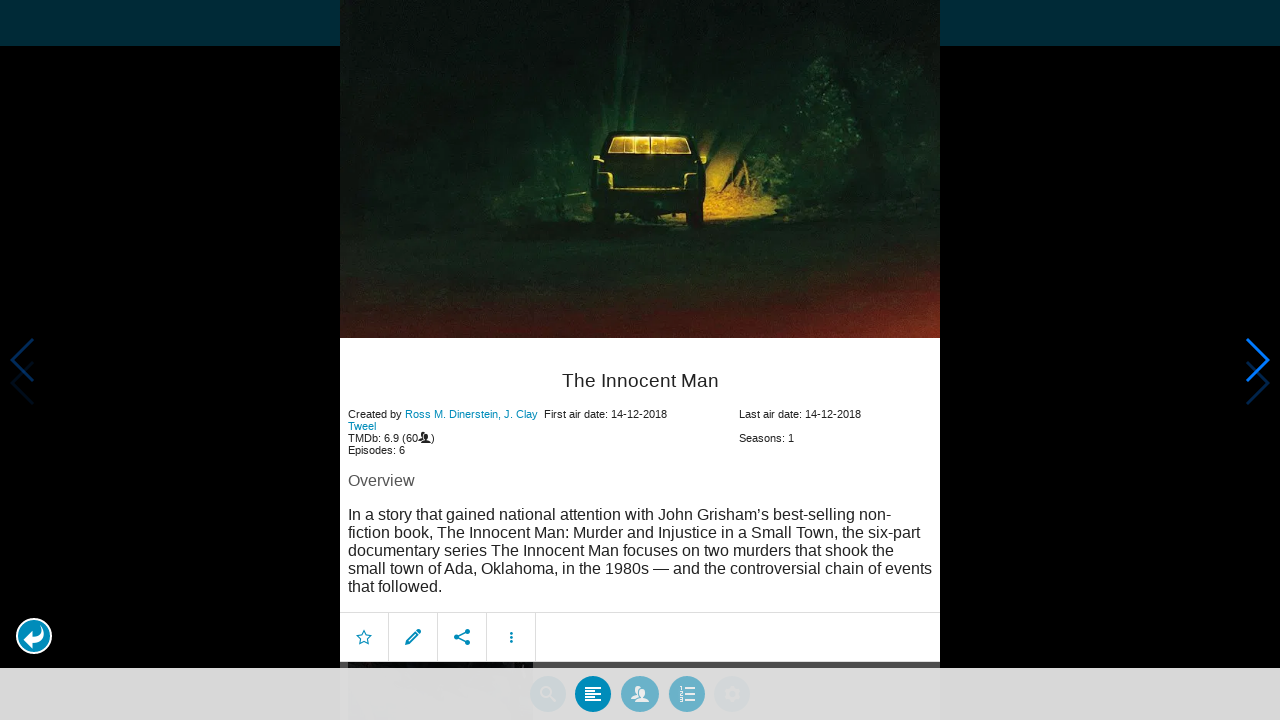

--- FILE ---
content_type: text/html; charset=UTF-8
request_url: https://www.moviesom.com/moviesom.php?season=1&episode=1&tmdbTvId=84651
body_size: 6085
content:
<!doctype html>
<html class="no-js" lang="en">
  <head>
    <meta charset="utf-8" />
    <link rel="amphtml" href="https://www.moviesom.com/amp.php">
    <meta name="viewport" content="width=device-width, initial-scale=1.0" />
    
    <meta property="og:title" content="The Innocent Man"/>
    <meta property="og:image" content="http://image.tmdb.org/t/p/original/A9WuGx53eo87PL3v5mRAYoAlyZJ.jpg"/>
    <meta property="og:site_name" content="MovieSom"/>
    <meta property="fb:app_id" content="1445254942214300"/>
    <meta property="og:description" content="In a story that gained national attention with John Grisham’s best-selling non-fiction book, The Innocent Man: Murder and Injustice in a Small Town, the six-part documentary series The Innocent Man focuses on two murders that shook the small town of Ada, Oklahoma, in the 1980s — and the controversial chain of events that followed."/>
    <meta property="og:url" content="https://www.moviesom.com/moviesom.php?tmdbTvId=84651&description=Keep track of how often you've watched a movie or series, your collection of shows or flicks on Blu-rays, DVDs other types of media or whom you lend it to. Take notes for your favorite detective series and more."/>
    
    <meta name="twitter:card" content="summary_large_image" />
    <meta name="twitter:site" content="@moviesom" />
    <meta name="twitter:title" content="The Innocent Man" />
    <meta name="twitter:image" content="http://image.tmdb.org/t/p/original/A9WuGx53eo87PL3v5mRAYoAlyZJ.jpg" />
    <meta name="twitter:url" content="https://www.moviesom.com/moviesom.php?tmdbTvId=84651&description=Keep track of how often you've watched a movie or series, your collection of shows or flicks on Blu-rays, DVDs other types of media or whom you lend it to. Take notes for your favorite detective series and more." />

    <link rel="image_src" href="http://image.tmdb.org/t/p/original/A9WuGx53eo87PL3v5mRAYoAlyZJ.jpg" />
    <meta name="viewport" content="width=device-width, initial-scale=1.0">
    <meta name="description" content="In a story that gained national attention with John Grisham’s best-selling non-fiction book, The Innocent Man: Murder and Injustice in a Small Town, the six-part documentary series The Innocent Man focuses on two murders that shook the small town of Ada, Oklahoma, in the 1980s — and the controversial chain of events that followed."/>
    <meta name="keywords" content="MovieSom, WilliM, willem liu, moviedb, tmdb, imdb, rottentomatoes, themoviedb, the movie db, trailers, movie trailers, movie information, movie info">
    <link href="/img/favicon.ico" rel="shortcut icon" />

    <title>The Innocent Man - Movie Sommelier</title>
    <script type="application/ld+json">
      {
        "@context": "http://schema.org",
        "@type": "TVSeries",
        "name": "The Innocent Man",
        "director": "",
        "headline": "The Innocent Man",
        "text": "In a story that gained national attention with John Grisham’s best-selling non-fiction book, The Innocent Man: Murder and Injustice in a Small Town, the six-part documentary series The Innocent Man focuses on two murders that shook the small town of Ada, Oklahoma, in the 1980s — and the controversial chain of events that followed.",
        "datePublished": "2018-12-14T00:00:00Z",
        "image": [
          "http://image.tmdb.org/t/p/original/A9WuGx53eo87PL3v5mRAYoAlyZJ.jpg"
        ],
        "url": "https://www.moviesom.com/moviesom.php?tmdbTvId=84651&description=Keep track of how often you've watched a movie or series, your collection of shows or flicks on Blu-rays, DVDs other types of media or whom you lend it to. Take notes for your favorite detective series and more."
      }
    </script>

    <link rel="stylesheet" type="text/css" href="css/styles.css" />
    <style>
      html {
        overflow: hidden;
      }
      figure {
        margin: 0;
      }
      img {
        width: 100%;
      }
    </style>
    <noscript>
      <style>
        html {
          overflow: auto;
          height: auto;
        }
      </style>
    </noscript>
  </head>
  <body>
    <noscript>
      <article>
        <figure>
          <img src="http://image.tmdb.org/t/p/original/A9WuGx53eo87PL3v5mRAYoAlyZJ.jpg" title='The Innocent Man' alt='The Innocent Man'/>
        </figure>
        <h1>The Innocent Man</h1>
        <p>In a story that gained national attention with John Grisham’s best-selling non-fiction book, The Innocent Man: Murder and Injustice in a Small Town, the six-part documentary series The Innocent Man focuses on two murders that shook the small town of Ada, Oklahoma, in the 1980s — and the controversial chain of events that followed.</p>
        <details><summary>Runtime: </summary>
        <summary>First air date: 2018-12-14</summary>
        <summary>Last air date: 2018-12-14</summary></details>
      </article>
    </noscript>
    <noframes>
      <article>
        <figure>
          <img src="http://image.tmdb.org/t/p/original/A9WuGx53eo87PL3v5mRAYoAlyZJ.jpg" title='The Innocent Man' alt='The Innocent Man'/>
        </figure>
        <h1>The Innocent Man</h1>
        <p>In a story that gained national attention with John Grisham’s best-selling non-fiction book, The Innocent Man: Murder and Injustice in a Small Town, the six-part documentary series The Innocent Man focuses on two murders that shook the small town of Ada, Oklahoma, in the 1980s — and the controversial chain of events that followed.</p>
        <details><summary>Runtime: </summary>
        <summary>First air date: 2018-12-14</summary>
        <summary>Last air date: 2018-12-14</summary></details>
      </article>
    </noframes>
    <iframe src="https://app.moviesom.com/?tmdbTvId=84651&description=Keep track of how often you've watched a movie or series, your collection of shows or flicks on Blu-rays, DVDs other types of media or whom you lend it to. Take notes for your favorite detective series and more." frameborder="0" height="100%" width="100%"/>
  </body>
</html><!-- page: /moviesom.php -->
<!-- 0.15354514122009ms -->
<!-- DB queries: 0 -->
